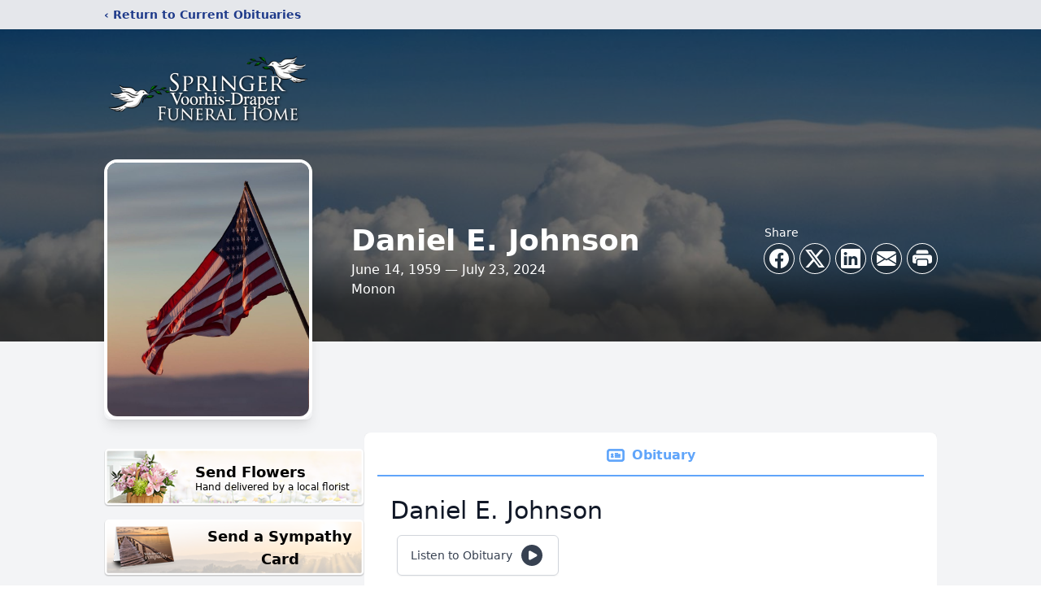

--- FILE ---
content_type: text/html; charset=utf-8
request_url: https://www.google.com/recaptcha/enterprise/anchor?ar=1&k=6LdQ_3UnAAAAAPTY0k4Gcalt2fzEZAnxUBpZWadE&co=aHR0cHM6Ly93d3cuc3ByaW5nZXJ2b29yaGlzZHJhcGVyLmNvbTo0NDM.&hl=en&type=image&v=PoyoqOPhxBO7pBk68S4YbpHZ&theme=light&size=invisible&badge=bottomright&anchor-ms=20000&execute-ms=30000&cb=hwde5hkfkv44
body_size: 48521
content:
<!DOCTYPE HTML><html dir="ltr" lang="en"><head><meta http-equiv="Content-Type" content="text/html; charset=UTF-8">
<meta http-equiv="X-UA-Compatible" content="IE=edge">
<title>reCAPTCHA</title>
<style type="text/css">
/* cyrillic-ext */
@font-face {
  font-family: 'Roboto';
  font-style: normal;
  font-weight: 400;
  font-stretch: 100%;
  src: url(//fonts.gstatic.com/s/roboto/v48/KFO7CnqEu92Fr1ME7kSn66aGLdTylUAMa3GUBHMdazTgWw.woff2) format('woff2');
  unicode-range: U+0460-052F, U+1C80-1C8A, U+20B4, U+2DE0-2DFF, U+A640-A69F, U+FE2E-FE2F;
}
/* cyrillic */
@font-face {
  font-family: 'Roboto';
  font-style: normal;
  font-weight: 400;
  font-stretch: 100%;
  src: url(//fonts.gstatic.com/s/roboto/v48/KFO7CnqEu92Fr1ME7kSn66aGLdTylUAMa3iUBHMdazTgWw.woff2) format('woff2');
  unicode-range: U+0301, U+0400-045F, U+0490-0491, U+04B0-04B1, U+2116;
}
/* greek-ext */
@font-face {
  font-family: 'Roboto';
  font-style: normal;
  font-weight: 400;
  font-stretch: 100%;
  src: url(//fonts.gstatic.com/s/roboto/v48/KFO7CnqEu92Fr1ME7kSn66aGLdTylUAMa3CUBHMdazTgWw.woff2) format('woff2');
  unicode-range: U+1F00-1FFF;
}
/* greek */
@font-face {
  font-family: 'Roboto';
  font-style: normal;
  font-weight: 400;
  font-stretch: 100%;
  src: url(//fonts.gstatic.com/s/roboto/v48/KFO7CnqEu92Fr1ME7kSn66aGLdTylUAMa3-UBHMdazTgWw.woff2) format('woff2');
  unicode-range: U+0370-0377, U+037A-037F, U+0384-038A, U+038C, U+038E-03A1, U+03A3-03FF;
}
/* math */
@font-face {
  font-family: 'Roboto';
  font-style: normal;
  font-weight: 400;
  font-stretch: 100%;
  src: url(//fonts.gstatic.com/s/roboto/v48/KFO7CnqEu92Fr1ME7kSn66aGLdTylUAMawCUBHMdazTgWw.woff2) format('woff2');
  unicode-range: U+0302-0303, U+0305, U+0307-0308, U+0310, U+0312, U+0315, U+031A, U+0326-0327, U+032C, U+032F-0330, U+0332-0333, U+0338, U+033A, U+0346, U+034D, U+0391-03A1, U+03A3-03A9, U+03B1-03C9, U+03D1, U+03D5-03D6, U+03F0-03F1, U+03F4-03F5, U+2016-2017, U+2034-2038, U+203C, U+2040, U+2043, U+2047, U+2050, U+2057, U+205F, U+2070-2071, U+2074-208E, U+2090-209C, U+20D0-20DC, U+20E1, U+20E5-20EF, U+2100-2112, U+2114-2115, U+2117-2121, U+2123-214F, U+2190, U+2192, U+2194-21AE, U+21B0-21E5, U+21F1-21F2, U+21F4-2211, U+2213-2214, U+2216-22FF, U+2308-230B, U+2310, U+2319, U+231C-2321, U+2336-237A, U+237C, U+2395, U+239B-23B7, U+23D0, U+23DC-23E1, U+2474-2475, U+25AF, U+25B3, U+25B7, U+25BD, U+25C1, U+25CA, U+25CC, U+25FB, U+266D-266F, U+27C0-27FF, U+2900-2AFF, U+2B0E-2B11, U+2B30-2B4C, U+2BFE, U+3030, U+FF5B, U+FF5D, U+1D400-1D7FF, U+1EE00-1EEFF;
}
/* symbols */
@font-face {
  font-family: 'Roboto';
  font-style: normal;
  font-weight: 400;
  font-stretch: 100%;
  src: url(//fonts.gstatic.com/s/roboto/v48/KFO7CnqEu92Fr1ME7kSn66aGLdTylUAMaxKUBHMdazTgWw.woff2) format('woff2');
  unicode-range: U+0001-000C, U+000E-001F, U+007F-009F, U+20DD-20E0, U+20E2-20E4, U+2150-218F, U+2190, U+2192, U+2194-2199, U+21AF, U+21E6-21F0, U+21F3, U+2218-2219, U+2299, U+22C4-22C6, U+2300-243F, U+2440-244A, U+2460-24FF, U+25A0-27BF, U+2800-28FF, U+2921-2922, U+2981, U+29BF, U+29EB, U+2B00-2BFF, U+4DC0-4DFF, U+FFF9-FFFB, U+10140-1018E, U+10190-1019C, U+101A0, U+101D0-101FD, U+102E0-102FB, U+10E60-10E7E, U+1D2C0-1D2D3, U+1D2E0-1D37F, U+1F000-1F0FF, U+1F100-1F1AD, U+1F1E6-1F1FF, U+1F30D-1F30F, U+1F315, U+1F31C, U+1F31E, U+1F320-1F32C, U+1F336, U+1F378, U+1F37D, U+1F382, U+1F393-1F39F, U+1F3A7-1F3A8, U+1F3AC-1F3AF, U+1F3C2, U+1F3C4-1F3C6, U+1F3CA-1F3CE, U+1F3D4-1F3E0, U+1F3ED, U+1F3F1-1F3F3, U+1F3F5-1F3F7, U+1F408, U+1F415, U+1F41F, U+1F426, U+1F43F, U+1F441-1F442, U+1F444, U+1F446-1F449, U+1F44C-1F44E, U+1F453, U+1F46A, U+1F47D, U+1F4A3, U+1F4B0, U+1F4B3, U+1F4B9, U+1F4BB, U+1F4BF, U+1F4C8-1F4CB, U+1F4D6, U+1F4DA, U+1F4DF, U+1F4E3-1F4E6, U+1F4EA-1F4ED, U+1F4F7, U+1F4F9-1F4FB, U+1F4FD-1F4FE, U+1F503, U+1F507-1F50B, U+1F50D, U+1F512-1F513, U+1F53E-1F54A, U+1F54F-1F5FA, U+1F610, U+1F650-1F67F, U+1F687, U+1F68D, U+1F691, U+1F694, U+1F698, U+1F6AD, U+1F6B2, U+1F6B9-1F6BA, U+1F6BC, U+1F6C6-1F6CF, U+1F6D3-1F6D7, U+1F6E0-1F6EA, U+1F6F0-1F6F3, U+1F6F7-1F6FC, U+1F700-1F7FF, U+1F800-1F80B, U+1F810-1F847, U+1F850-1F859, U+1F860-1F887, U+1F890-1F8AD, U+1F8B0-1F8BB, U+1F8C0-1F8C1, U+1F900-1F90B, U+1F93B, U+1F946, U+1F984, U+1F996, U+1F9E9, U+1FA00-1FA6F, U+1FA70-1FA7C, U+1FA80-1FA89, U+1FA8F-1FAC6, U+1FACE-1FADC, U+1FADF-1FAE9, U+1FAF0-1FAF8, U+1FB00-1FBFF;
}
/* vietnamese */
@font-face {
  font-family: 'Roboto';
  font-style: normal;
  font-weight: 400;
  font-stretch: 100%;
  src: url(//fonts.gstatic.com/s/roboto/v48/KFO7CnqEu92Fr1ME7kSn66aGLdTylUAMa3OUBHMdazTgWw.woff2) format('woff2');
  unicode-range: U+0102-0103, U+0110-0111, U+0128-0129, U+0168-0169, U+01A0-01A1, U+01AF-01B0, U+0300-0301, U+0303-0304, U+0308-0309, U+0323, U+0329, U+1EA0-1EF9, U+20AB;
}
/* latin-ext */
@font-face {
  font-family: 'Roboto';
  font-style: normal;
  font-weight: 400;
  font-stretch: 100%;
  src: url(//fonts.gstatic.com/s/roboto/v48/KFO7CnqEu92Fr1ME7kSn66aGLdTylUAMa3KUBHMdazTgWw.woff2) format('woff2');
  unicode-range: U+0100-02BA, U+02BD-02C5, U+02C7-02CC, U+02CE-02D7, U+02DD-02FF, U+0304, U+0308, U+0329, U+1D00-1DBF, U+1E00-1E9F, U+1EF2-1EFF, U+2020, U+20A0-20AB, U+20AD-20C0, U+2113, U+2C60-2C7F, U+A720-A7FF;
}
/* latin */
@font-face {
  font-family: 'Roboto';
  font-style: normal;
  font-weight: 400;
  font-stretch: 100%;
  src: url(//fonts.gstatic.com/s/roboto/v48/KFO7CnqEu92Fr1ME7kSn66aGLdTylUAMa3yUBHMdazQ.woff2) format('woff2');
  unicode-range: U+0000-00FF, U+0131, U+0152-0153, U+02BB-02BC, U+02C6, U+02DA, U+02DC, U+0304, U+0308, U+0329, U+2000-206F, U+20AC, U+2122, U+2191, U+2193, U+2212, U+2215, U+FEFF, U+FFFD;
}
/* cyrillic-ext */
@font-face {
  font-family: 'Roboto';
  font-style: normal;
  font-weight: 500;
  font-stretch: 100%;
  src: url(//fonts.gstatic.com/s/roboto/v48/KFO7CnqEu92Fr1ME7kSn66aGLdTylUAMa3GUBHMdazTgWw.woff2) format('woff2');
  unicode-range: U+0460-052F, U+1C80-1C8A, U+20B4, U+2DE0-2DFF, U+A640-A69F, U+FE2E-FE2F;
}
/* cyrillic */
@font-face {
  font-family: 'Roboto';
  font-style: normal;
  font-weight: 500;
  font-stretch: 100%;
  src: url(//fonts.gstatic.com/s/roboto/v48/KFO7CnqEu92Fr1ME7kSn66aGLdTylUAMa3iUBHMdazTgWw.woff2) format('woff2');
  unicode-range: U+0301, U+0400-045F, U+0490-0491, U+04B0-04B1, U+2116;
}
/* greek-ext */
@font-face {
  font-family: 'Roboto';
  font-style: normal;
  font-weight: 500;
  font-stretch: 100%;
  src: url(//fonts.gstatic.com/s/roboto/v48/KFO7CnqEu92Fr1ME7kSn66aGLdTylUAMa3CUBHMdazTgWw.woff2) format('woff2');
  unicode-range: U+1F00-1FFF;
}
/* greek */
@font-face {
  font-family: 'Roboto';
  font-style: normal;
  font-weight: 500;
  font-stretch: 100%;
  src: url(//fonts.gstatic.com/s/roboto/v48/KFO7CnqEu92Fr1ME7kSn66aGLdTylUAMa3-UBHMdazTgWw.woff2) format('woff2');
  unicode-range: U+0370-0377, U+037A-037F, U+0384-038A, U+038C, U+038E-03A1, U+03A3-03FF;
}
/* math */
@font-face {
  font-family: 'Roboto';
  font-style: normal;
  font-weight: 500;
  font-stretch: 100%;
  src: url(//fonts.gstatic.com/s/roboto/v48/KFO7CnqEu92Fr1ME7kSn66aGLdTylUAMawCUBHMdazTgWw.woff2) format('woff2');
  unicode-range: U+0302-0303, U+0305, U+0307-0308, U+0310, U+0312, U+0315, U+031A, U+0326-0327, U+032C, U+032F-0330, U+0332-0333, U+0338, U+033A, U+0346, U+034D, U+0391-03A1, U+03A3-03A9, U+03B1-03C9, U+03D1, U+03D5-03D6, U+03F0-03F1, U+03F4-03F5, U+2016-2017, U+2034-2038, U+203C, U+2040, U+2043, U+2047, U+2050, U+2057, U+205F, U+2070-2071, U+2074-208E, U+2090-209C, U+20D0-20DC, U+20E1, U+20E5-20EF, U+2100-2112, U+2114-2115, U+2117-2121, U+2123-214F, U+2190, U+2192, U+2194-21AE, U+21B0-21E5, U+21F1-21F2, U+21F4-2211, U+2213-2214, U+2216-22FF, U+2308-230B, U+2310, U+2319, U+231C-2321, U+2336-237A, U+237C, U+2395, U+239B-23B7, U+23D0, U+23DC-23E1, U+2474-2475, U+25AF, U+25B3, U+25B7, U+25BD, U+25C1, U+25CA, U+25CC, U+25FB, U+266D-266F, U+27C0-27FF, U+2900-2AFF, U+2B0E-2B11, U+2B30-2B4C, U+2BFE, U+3030, U+FF5B, U+FF5D, U+1D400-1D7FF, U+1EE00-1EEFF;
}
/* symbols */
@font-face {
  font-family: 'Roboto';
  font-style: normal;
  font-weight: 500;
  font-stretch: 100%;
  src: url(//fonts.gstatic.com/s/roboto/v48/KFO7CnqEu92Fr1ME7kSn66aGLdTylUAMaxKUBHMdazTgWw.woff2) format('woff2');
  unicode-range: U+0001-000C, U+000E-001F, U+007F-009F, U+20DD-20E0, U+20E2-20E4, U+2150-218F, U+2190, U+2192, U+2194-2199, U+21AF, U+21E6-21F0, U+21F3, U+2218-2219, U+2299, U+22C4-22C6, U+2300-243F, U+2440-244A, U+2460-24FF, U+25A0-27BF, U+2800-28FF, U+2921-2922, U+2981, U+29BF, U+29EB, U+2B00-2BFF, U+4DC0-4DFF, U+FFF9-FFFB, U+10140-1018E, U+10190-1019C, U+101A0, U+101D0-101FD, U+102E0-102FB, U+10E60-10E7E, U+1D2C0-1D2D3, U+1D2E0-1D37F, U+1F000-1F0FF, U+1F100-1F1AD, U+1F1E6-1F1FF, U+1F30D-1F30F, U+1F315, U+1F31C, U+1F31E, U+1F320-1F32C, U+1F336, U+1F378, U+1F37D, U+1F382, U+1F393-1F39F, U+1F3A7-1F3A8, U+1F3AC-1F3AF, U+1F3C2, U+1F3C4-1F3C6, U+1F3CA-1F3CE, U+1F3D4-1F3E0, U+1F3ED, U+1F3F1-1F3F3, U+1F3F5-1F3F7, U+1F408, U+1F415, U+1F41F, U+1F426, U+1F43F, U+1F441-1F442, U+1F444, U+1F446-1F449, U+1F44C-1F44E, U+1F453, U+1F46A, U+1F47D, U+1F4A3, U+1F4B0, U+1F4B3, U+1F4B9, U+1F4BB, U+1F4BF, U+1F4C8-1F4CB, U+1F4D6, U+1F4DA, U+1F4DF, U+1F4E3-1F4E6, U+1F4EA-1F4ED, U+1F4F7, U+1F4F9-1F4FB, U+1F4FD-1F4FE, U+1F503, U+1F507-1F50B, U+1F50D, U+1F512-1F513, U+1F53E-1F54A, U+1F54F-1F5FA, U+1F610, U+1F650-1F67F, U+1F687, U+1F68D, U+1F691, U+1F694, U+1F698, U+1F6AD, U+1F6B2, U+1F6B9-1F6BA, U+1F6BC, U+1F6C6-1F6CF, U+1F6D3-1F6D7, U+1F6E0-1F6EA, U+1F6F0-1F6F3, U+1F6F7-1F6FC, U+1F700-1F7FF, U+1F800-1F80B, U+1F810-1F847, U+1F850-1F859, U+1F860-1F887, U+1F890-1F8AD, U+1F8B0-1F8BB, U+1F8C0-1F8C1, U+1F900-1F90B, U+1F93B, U+1F946, U+1F984, U+1F996, U+1F9E9, U+1FA00-1FA6F, U+1FA70-1FA7C, U+1FA80-1FA89, U+1FA8F-1FAC6, U+1FACE-1FADC, U+1FADF-1FAE9, U+1FAF0-1FAF8, U+1FB00-1FBFF;
}
/* vietnamese */
@font-face {
  font-family: 'Roboto';
  font-style: normal;
  font-weight: 500;
  font-stretch: 100%;
  src: url(//fonts.gstatic.com/s/roboto/v48/KFO7CnqEu92Fr1ME7kSn66aGLdTylUAMa3OUBHMdazTgWw.woff2) format('woff2');
  unicode-range: U+0102-0103, U+0110-0111, U+0128-0129, U+0168-0169, U+01A0-01A1, U+01AF-01B0, U+0300-0301, U+0303-0304, U+0308-0309, U+0323, U+0329, U+1EA0-1EF9, U+20AB;
}
/* latin-ext */
@font-face {
  font-family: 'Roboto';
  font-style: normal;
  font-weight: 500;
  font-stretch: 100%;
  src: url(//fonts.gstatic.com/s/roboto/v48/KFO7CnqEu92Fr1ME7kSn66aGLdTylUAMa3KUBHMdazTgWw.woff2) format('woff2');
  unicode-range: U+0100-02BA, U+02BD-02C5, U+02C7-02CC, U+02CE-02D7, U+02DD-02FF, U+0304, U+0308, U+0329, U+1D00-1DBF, U+1E00-1E9F, U+1EF2-1EFF, U+2020, U+20A0-20AB, U+20AD-20C0, U+2113, U+2C60-2C7F, U+A720-A7FF;
}
/* latin */
@font-face {
  font-family: 'Roboto';
  font-style: normal;
  font-weight: 500;
  font-stretch: 100%;
  src: url(//fonts.gstatic.com/s/roboto/v48/KFO7CnqEu92Fr1ME7kSn66aGLdTylUAMa3yUBHMdazQ.woff2) format('woff2');
  unicode-range: U+0000-00FF, U+0131, U+0152-0153, U+02BB-02BC, U+02C6, U+02DA, U+02DC, U+0304, U+0308, U+0329, U+2000-206F, U+20AC, U+2122, U+2191, U+2193, U+2212, U+2215, U+FEFF, U+FFFD;
}
/* cyrillic-ext */
@font-face {
  font-family: 'Roboto';
  font-style: normal;
  font-weight: 900;
  font-stretch: 100%;
  src: url(//fonts.gstatic.com/s/roboto/v48/KFO7CnqEu92Fr1ME7kSn66aGLdTylUAMa3GUBHMdazTgWw.woff2) format('woff2');
  unicode-range: U+0460-052F, U+1C80-1C8A, U+20B4, U+2DE0-2DFF, U+A640-A69F, U+FE2E-FE2F;
}
/* cyrillic */
@font-face {
  font-family: 'Roboto';
  font-style: normal;
  font-weight: 900;
  font-stretch: 100%;
  src: url(//fonts.gstatic.com/s/roboto/v48/KFO7CnqEu92Fr1ME7kSn66aGLdTylUAMa3iUBHMdazTgWw.woff2) format('woff2');
  unicode-range: U+0301, U+0400-045F, U+0490-0491, U+04B0-04B1, U+2116;
}
/* greek-ext */
@font-face {
  font-family: 'Roboto';
  font-style: normal;
  font-weight: 900;
  font-stretch: 100%;
  src: url(//fonts.gstatic.com/s/roboto/v48/KFO7CnqEu92Fr1ME7kSn66aGLdTylUAMa3CUBHMdazTgWw.woff2) format('woff2');
  unicode-range: U+1F00-1FFF;
}
/* greek */
@font-face {
  font-family: 'Roboto';
  font-style: normal;
  font-weight: 900;
  font-stretch: 100%;
  src: url(//fonts.gstatic.com/s/roboto/v48/KFO7CnqEu92Fr1ME7kSn66aGLdTylUAMa3-UBHMdazTgWw.woff2) format('woff2');
  unicode-range: U+0370-0377, U+037A-037F, U+0384-038A, U+038C, U+038E-03A1, U+03A3-03FF;
}
/* math */
@font-face {
  font-family: 'Roboto';
  font-style: normal;
  font-weight: 900;
  font-stretch: 100%;
  src: url(//fonts.gstatic.com/s/roboto/v48/KFO7CnqEu92Fr1ME7kSn66aGLdTylUAMawCUBHMdazTgWw.woff2) format('woff2');
  unicode-range: U+0302-0303, U+0305, U+0307-0308, U+0310, U+0312, U+0315, U+031A, U+0326-0327, U+032C, U+032F-0330, U+0332-0333, U+0338, U+033A, U+0346, U+034D, U+0391-03A1, U+03A3-03A9, U+03B1-03C9, U+03D1, U+03D5-03D6, U+03F0-03F1, U+03F4-03F5, U+2016-2017, U+2034-2038, U+203C, U+2040, U+2043, U+2047, U+2050, U+2057, U+205F, U+2070-2071, U+2074-208E, U+2090-209C, U+20D0-20DC, U+20E1, U+20E5-20EF, U+2100-2112, U+2114-2115, U+2117-2121, U+2123-214F, U+2190, U+2192, U+2194-21AE, U+21B0-21E5, U+21F1-21F2, U+21F4-2211, U+2213-2214, U+2216-22FF, U+2308-230B, U+2310, U+2319, U+231C-2321, U+2336-237A, U+237C, U+2395, U+239B-23B7, U+23D0, U+23DC-23E1, U+2474-2475, U+25AF, U+25B3, U+25B7, U+25BD, U+25C1, U+25CA, U+25CC, U+25FB, U+266D-266F, U+27C0-27FF, U+2900-2AFF, U+2B0E-2B11, U+2B30-2B4C, U+2BFE, U+3030, U+FF5B, U+FF5D, U+1D400-1D7FF, U+1EE00-1EEFF;
}
/* symbols */
@font-face {
  font-family: 'Roboto';
  font-style: normal;
  font-weight: 900;
  font-stretch: 100%;
  src: url(//fonts.gstatic.com/s/roboto/v48/KFO7CnqEu92Fr1ME7kSn66aGLdTylUAMaxKUBHMdazTgWw.woff2) format('woff2');
  unicode-range: U+0001-000C, U+000E-001F, U+007F-009F, U+20DD-20E0, U+20E2-20E4, U+2150-218F, U+2190, U+2192, U+2194-2199, U+21AF, U+21E6-21F0, U+21F3, U+2218-2219, U+2299, U+22C4-22C6, U+2300-243F, U+2440-244A, U+2460-24FF, U+25A0-27BF, U+2800-28FF, U+2921-2922, U+2981, U+29BF, U+29EB, U+2B00-2BFF, U+4DC0-4DFF, U+FFF9-FFFB, U+10140-1018E, U+10190-1019C, U+101A0, U+101D0-101FD, U+102E0-102FB, U+10E60-10E7E, U+1D2C0-1D2D3, U+1D2E0-1D37F, U+1F000-1F0FF, U+1F100-1F1AD, U+1F1E6-1F1FF, U+1F30D-1F30F, U+1F315, U+1F31C, U+1F31E, U+1F320-1F32C, U+1F336, U+1F378, U+1F37D, U+1F382, U+1F393-1F39F, U+1F3A7-1F3A8, U+1F3AC-1F3AF, U+1F3C2, U+1F3C4-1F3C6, U+1F3CA-1F3CE, U+1F3D4-1F3E0, U+1F3ED, U+1F3F1-1F3F3, U+1F3F5-1F3F7, U+1F408, U+1F415, U+1F41F, U+1F426, U+1F43F, U+1F441-1F442, U+1F444, U+1F446-1F449, U+1F44C-1F44E, U+1F453, U+1F46A, U+1F47D, U+1F4A3, U+1F4B0, U+1F4B3, U+1F4B9, U+1F4BB, U+1F4BF, U+1F4C8-1F4CB, U+1F4D6, U+1F4DA, U+1F4DF, U+1F4E3-1F4E6, U+1F4EA-1F4ED, U+1F4F7, U+1F4F9-1F4FB, U+1F4FD-1F4FE, U+1F503, U+1F507-1F50B, U+1F50D, U+1F512-1F513, U+1F53E-1F54A, U+1F54F-1F5FA, U+1F610, U+1F650-1F67F, U+1F687, U+1F68D, U+1F691, U+1F694, U+1F698, U+1F6AD, U+1F6B2, U+1F6B9-1F6BA, U+1F6BC, U+1F6C6-1F6CF, U+1F6D3-1F6D7, U+1F6E0-1F6EA, U+1F6F0-1F6F3, U+1F6F7-1F6FC, U+1F700-1F7FF, U+1F800-1F80B, U+1F810-1F847, U+1F850-1F859, U+1F860-1F887, U+1F890-1F8AD, U+1F8B0-1F8BB, U+1F8C0-1F8C1, U+1F900-1F90B, U+1F93B, U+1F946, U+1F984, U+1F996, U+1F9E9, U+1FA00-1FA6F, U+1FA70-1FA7C, U+1FA80-1FA89, U+1FA8F-1FAC6, U+1FACE-1FADC, U+1FADF-1FAE9, U+1FAF0-1FAF8, U+1FB00-1FBFF;
}
/* vietnamese */
@font-face {
  font-family: 'Roboto';
  font-style: normal;
  font-weight: 900;
  font-stretch: 100%;
  src: url(//fonts.gstatic.com/s/roboto/v48/KFO7CnqEu92Fr1ME7kSn66aGLdTylUAMa3OUBHMdazTgWw.woff2) format('woff2');
  unicode-range: U+0102-0103, U+0110-0111, U+0128-0129, U+0168-0169, U+01A0-01A1, U+01AF-01B0, U+0300-0301, U+0303-0304, U+0308-0309, U+0323, U+0329, U+1EA0-1EF9, U+20AB;
}
/* latin-ext */
@font-face {
  font-family: 'Roboto';
  font-style: normal;
  font-weight: 900;
  font-stretch: 100%;
  src: url(//fonts.gstatic.com/s/roboto/v48/KFO7CnqEu92Fr1ME7kSn66aGLdTylUAMa3KUBHMdazTgWw.woff2) format('woff2');
  unicode-range: U+0100-02BA, U+02BD-02C5, U+02C7-02CC, U+02CE-02D7, U+02DD-02FF, U+0304, U+0308, U+0329, U+1D00-1DBF, U+1E00-1E9F, U+1EF2-1EFF, U+2020, U+20A0-20AB, U+20AD-20C0, U+2113, U+2C60-2C7F, U+A720-A7FF;
}
/* latin */
@font-face {
  font-family: 'Roboto';
  font-style: normal;
  font-weight: 900;
  font-stretch: 100%;
  src: url(//fonts.gstatic.com/s/roboto/v48/KFO7CnqEu92Fr1ME7kSn66aGLdTylUAMa3yUBHMdazQ.woff2) format('woff2');
  unicode-range: U+0000-00FF, U+0131, U+0152-0153, U+02BB-02BC, U+02C6, U+02DA, U+02DC, U+0304, U+0308, U+0329, U+2000-206F, U+20AC, U+2122, U+2191, U+2193, U+2212, U+2215, U+FEFF, U+FFFD;
}

</style>
<link rel="stylesheet" type="text/css" href="https://www.gstatic.com/recaptcha/releases/PoyoqOPhxBO7pBk68S4YbpHZ/styles__ltr.css">
<script nonce="8PXObUnwURfuBZkqpegJvA" type="text/javascript">window['__recaptcha_api'] = 'https://www.google.com/recaptcha/enterprise/';</script>
<script type="text/javascript" src="https://www.gstatic.com/recaptcha/releases/PoyoqOPhxBO7pBk68S4YbpHZ/recaptcha__en.js" nonce="8PXObUnwURfuBZkqpegJvA">
      
    </script></head>
<body><div id="rc-anchor-alert" class="rc-anchor-alert"></div>
<input type="hidden" id="recaptcha-token" value="[base64]">
<script type="text/javascript" nonce="8PXObUnwURfuBZkqpegJvA">
      recaptcha.anchor.Main.init("[\x22ainput\x22,[\x22bgdata\x22,\x22\x22,\[base64]/[base64]/[base64]/KE4oMTI0LHYsdi5HKSxMWihsLHYpKTpOKDEyNCx2LGwpLFYpLHYpLFQpKSxGKDE3MSx2KX0scjc9ZnVuY3Rpb24obCl7cmV0dXJuIGx9LEM9ZnVuY3Rpb24obCxWLHYpe04odixsLFYpLFZbYWtdPTI3OTZ9LG49ZnVuY3Rpb24obCxWKXtWLlg9KChWLlg/[base64]/[base64]/[base64]/[base64]/[base64]/[base64]/[base64]/[base64]/[base64]/[base64]/[base64]\\u003d\x22,\[base64]\\u003d\x22,\x22fcKsYRvCo1BbwoTDni/CpVrDvSQnwqzDvcKawo7DiGVGXsOSw74LMwwOwq9Jw6wPAcO2w7MMwrcWIEt/wo5Jb8Kkw4bDksO9w4IyJsOpw7XDksOQwo4jDzXClcKPVcKVYQvDny82wqnDqzHCgiJCwpzCqMKiFsKBORnCmcKjwrY2MsOFw4zDoTAqwpQKI8OHc8Orw6DDlcOmNsKawp5mGsObNMOMA3J8wrHDmRXDoh/[base64]/[base64]/Ch1JbHCnDucORwrrDqirCvsOwwpxCw6XCsGYew5TDhhkhcMKwV2LDuU/Duz3DmgPChcK6w7kdecK1acOfA8K1M8O0wq/CksKbw6tuw4h1w6RmTm3DjFbDhsKHQcOmw5kEw4DDt07Dg8O4OHE5BMOwK8K8AmzCsMOPCDofOsOIwrROHEfDgklHwqEwa8K+HU43w4/Ds3vDlsO1wqNoD8OZwpfCgmkCw7tCTsOxEBzCgFXDonUVZTvCpMOAw7PDtC4ca1IqIcKHwpoRwqtMw5jDqHU7GRHCkhHDvMKQWyLDjMOXwqYkw7UlwpY+wqRSQMKVZ2xDfMOdwqrCrWQvw7HDsMOmwoREbcKZFsOzw5oBwq/[base64]/CmcOAdnMDPcKlXFg4wq41HF7CnsKswrEfc8Oew499worDscKAw7ABwqzCghbCs8OZwoU2w4LDjsKawrl5wrxlTcKIF8KEPAZ5woXDosOtwqfDpXvDpx4SwozDjX0UHMOiLHgqw6kDwpd/AhHDuVpiw4B3wpHCqcKrwr/Ct3lyDcKhw4fCg8KoIcOWIMOBw5wgwo7ClMOiX8OnSMODT8KwURDCuyd6w6bDhcOyw73DgzTCv8OVw4lUIXHDi1h3w4RRQQLCnCPCt8OnCmhEY8K/AcKawr3Dj2hEw5/Cjx3DrQTDqMO0wrpyKB3CrMKUQDhLwoYBwr4+wq7Ck8KuVQd/[base64]/OjkFdnHCjsKGSsKOwq4Hw6vCsi0gwqcvw7XCvsKFG0lANzcqwr/Crh7Ck3jCo17Dv8OaAcOkw5XDgTTClMKwFxbDizhGw481ZcKfwrLDg8OpO8Ocwq3ChMK+BT/ColHCkjXCmHbDsUMAw5odS8OcScKkw5YOWcK3wq/[base64]/DoMOdCm93aBvCrQ88wrokwrJCMcKdw6nDqcO+w4Aqw5IGZAs5ZFfCicKYAxDDrcOyd8Kkfw/CgcKPw7jDucO8JcOvwrQgdyQ+wofDjMOYV3vCscOaw7HCqcOKwrQ/HcK1Sn0FK2Z0JMO9WMK8QcOvcgXCgCrDoMOPw4NIazbDocO9w7nDgWBBa8OLwpFAw4xgw5cnwpXCulcxWRrDvkTDicOGacOBwqtdwqLDncOewp7Du8OSCFBKSl3DmHAbwr/DnTA4LcOzM8K/w4vDssObwoHDtcK0wpUOKsOBwpLCs8K2XMKXw78qXcKVw53CgcOlecK+FgXCtxzDk8Ovw5IfJEI0JsKhw5LCoMKCwrFTw6IKw6okwqlewooVw4ByBcK5CgRhwoXCmcOewqDDv8KebDMYwr/CusOtw5dpURjCjMOjw7scbsKgei1cL8ORNBY1w4w5F8KpCnNDIMKwwqEEbsKUZyXDrEYWwrMgwobDtcOQwovCsmnCsMOINcKdw63DiMKHdDfDmsKGwqrCrxjCiEMVw7vDsiEswoRQQx/CpcKhwrfDukrCgXXClMKwwpNhw6BJw5g8wqRdwpbDu2JpFsOxYsKyw4fDuCQsw79jwpd4HsK4wrLDjTTClcKCR8OfJsKKw4bDoU/DgFVaw4nDhsKNw7sNwoVEw4/CgMOrQhHDhEdzHlnCtCnCsyPCmy4MDkTCqcKUMhclwozCh0fCucO0CcKMT0tLXMKcQ8K2w5bDo3nCg8OAS8OUw6HCqsKnw6tqHF3ChsKnw7d9w73Dp8OgTMK1c8KVw47DjMO2wq9rb8OMYMOGS8OUwpRBw684Tm5Ddy/CjMKLF0nDhsOIw7I5wrLDt8OYFT/Dv31XwqnCri08NxNbLMKhWMK2QnQdw5rDpmBVwq7CgClTJcKddg3DgcOkwpJ4wrZkwpYNw4/DnMKdwr/Dh3jCmwpBw41yQMOrXnPDscOJMcO1ESLCmBs6w5XCs37CocOTw6HCp2VtMyTClMKaw4hMcsKpwoMcwpzDsj/CgRJJw4pGw6M+wrDCvyBWw4VTLsKoJVxmEDbDicOFVQ3CvcOcwp9jwo0sw7zCh8O5w5AZWMO5w4occRrDj8KSw49uwps/ccKWwrMBLMKvw4HCv0/DjijCicObwpJAVVwGw4Uhc8KUanUDwrgcNsKFwpfCvkg8MsOEa8KXdsKDNsO3MWrDvnvDj8O9XMKgUUpGw7QgOSPDiMO3wrg8c8OCb8O7w5zDpybCiB/Dsh9nCMKZH8K/[base64]/wolewpZXUsKpwrfCq2coHx0qw6TCkQEtXDTCsCI3w7DDnCAgCcKeR8OjwobDmmBgwqkQw6/CsMKEwoPDujk5w4V7w4dmwr7DmwZfw7I1GDowwpgiDcOFw4jDhEIfw4MdJcORwq3DncOow4nClUdnUl4pExnCrcKWURvDjDNKf8OQJcOlw5sUw63CicOHOhU/[base64]/wrlZPVPCpRLCl2rDqXFuETvCrR3DisKce8OYwokTGjc3w65hPGzCrB99YwsdOSdHLik2wqNlw6Zuw6wEN8KkIMK/bgHCgApOdwDDqMOywofDscOcwqhmWMO7B17CnyPDmgp9wptOecOYUy9Kw5wZwofCsMOSw5pNa2EZw4I6aUjDlcK8d2ElenVoSVRBEC96wqcvw5XCjjIIwpM/[base64]/w7PCnMOww6rCh8Kaw6DDjGw5e2IgHcOXQTHDggTDjlwycHUTf8OWw5PDscKDXcK7wqsBN8KIRcKQwqYPw5U8bsOfwpoIwqbCuQcfYXVHwqbCo2zCpMKxBUjDucKewrsfw4rCsT/DgjYHw6AxGcKLwoIpwrwCDlLDjcKkw68Zw6XDuXzCgyl0OlzCs8O9IgcswrQSwq9wTwzDugnDjMK7w4sOw5rDg0oSw7sIwr0eHUPCoMOZwrtCwoZLwpJyw7QSw5Rwwo1Hdz8Fw5zCrx/[base64]/[base64]/[base64]/DliUueS3CvMOmwrnDtMKMQmjDg8OsYVZqP3AVwojCjcKWSsOyPRDCnMK3Rg1HBwE9w7ZKasKswpbDgsKAwq9DAsOcOl1Lwp/CqwYBKMOvwq3CgkwlTz4/w4jDhsOCdcOkw7rCoSohFcKeT1nDrFPDpG0Kw7R1AsO+UsOqw4nDpyPDnHU9CMKzwohFacOZw4zDqsKVwrxFJGMBwqTCtcOJbCBNU2/Cixdca8OaacOfP0VewrnDnyHDqcKOS8OHYsKFEMORUcKyKcOuwrNKw45cDwbCiicdOEHDogjDuAMtwqMzKQA2QzcuJgzClsK9UMOVCMKxw6/[base64]/[base64]/CmTwLw5bCglXDr3DCn1YLw7Q+wrHCoVFbNHnDm23CmMKSw65Nw7pNM8K+w5bDhV/DgMOWw4V3w7/DlsODw4DDgjnDrMKFw5AcR8OIMzDDqcOjwpd/KEFVw4MJb8OewprCqlLCssOIwpnCuhfCuMO2U3nDtCrCmBHCqRhCJsKSe8KfWcKJTsK3woFtUMKcFUFGwqp1OsKMw7TDtBJSH0xvV2Q8w4/DjcK8w7wrVMOuPhRJKRx5T8KgLU1vdj5fAwFfwpEAWMO2w7E3wqzCtcORwpFnZSNrDsKOw5onwp3DtcO3W8O3QsO/[base64]/DrMKqw44bwq7Cn0nChTkJRkPCosKzQBDDn8KxGUfDucK5UkjDkx7DsMOQTwnChh/DksKRwqxcVMOuIn9mw79NwrvCosKMw41zWy82w77Cv8K2I8OJw4jDtsO2w7xywp8xNjxtIxzChMKKRH7Dp8O/wqjCn2rCjTjCisKKH8Ktw6FZwoPCqVtpHVcUw67CgxnDmcKmw5fClW0Awpkdw7FZUsK8wqDDisOwMcKOwoJ4w5pcw5A2SVJjICbCuGvDsk/DhMOQGMKUJyY8w7xvasOAcQd+w6fDosKBZn/CqMKQKUZEVcKXCMOzHHTDh3o4w4hpMljDryY2FnfCvMKwT8O5w5LCgH0Ww7c6woAqwofDrxk/wqTDr8K4wqNRwr7CsMKVwrUrC8OZw4LDpGIAZsKjb8O9AVlMw7QYcWLDgsKSfcOMw7UrS8OQQmnDoBPCsMKGwrHDhsK2wrZ1OsOyfMKlwovCq8Kbw7J8w7jDixfCqsKHwpAsTwZlFzgywqTCsMKtQMOGfMKPNSHCjT3Co8K1w6YIwrYZD8OqdzBhw7zCjMKpaV5/[base64]/DpCQHw4lfEhTDlMOsw47DlsOmfDEmwp3CrFRcYHTDu8KAwo3DtMOPw67DhcOWw6TChMOLw4ZjdSvDqsKnD3Z/KcO+w7Eow5vDtcOvwrjDnXDDgsKFwojCncKSwoIGY8KDKi7DvMKpZcK3SMObw7zDjxtLwpZfwrAqVMK4PxHDi8Kdw6HCsGDDvcOywp7CgsO4ahEuw63CncKVwqzDs1x1w6EZWcOZw7tpAMOYwpJ/wr9aWU1sTUHDjSJfOWpUwrhIwonDlMKWwofDmQ1HwrVOwr0TIGEpwozDnMOUBcOdQMKsXcK9dXI6w5d+woHDlgPCjgLCnXIuFMKawqFsV8OrwoFcwpvDrnnDjUgewobDv8K1w5PCjMORUcO5wozDlsKmwodzfsKWeTdsw6/[base64]/B0DClyV1M8KPdhnDisKjwoJGQ3Jcwp0Mw70xLmnDt8K/[base64]/CpcOTw491ISXDm2wTbcKmw4fDv8KATsOGPsO5MsKvw6PCrk7DuhTDtsKubMO5wotewoLDuTo2bmjDjwzCpHZ/a1F/wqTDp1vDs8OCAmTClsKLRcOGScO9azjCgMKGwrXDpMKwAjLCkD7Dj24OwpzCsMKMw5/[base64]/CtivDgsOGZWBuM8OCw7LCicKTw7wfdMKmw6XCiR3Ckw7DiH0/w5NDZ0Ikw6pxwrIWwoc0MsKLNifDt8ORAFLCl0bCnj/DlMKxYh01w4rCusOPWTrDgsKbTcKdwqU1RcO1w6QRZENnRSE5wo/CtcOFYsK/w47DscOvY8OLw4ZZKMOxImfCj0LCqUDCrMKewpzChiEGwqlKFsOYE8KBD8KgMsOscRfDrcO8wqY7IhDDghtMw5XCjQxTw7xfbCZuwq02w6V4w6HCvcK7YsKtXTMJw7AIFcKlwp3CgMOjQE7Cj0kVw5UGw4fDjsOhH0PDjsOsdl/Dr8KuwozCocOtw6LCq8KYUsOSC2/DkcKMFsKuwo8iZgDDlsO2w4smU8KfwrzDsR4kf8O7XsKWwr/CicK2OT3Cg8KTBcK4w4HDlQrCuDfDgMOSHyobwrzCssO/ezkYw5lWw7I/CMOYw7FRbcKCw4DDpgvDg1M7IcKewrzCjw8TwrzCqyF7wpBDw6ItwrUTCn/CjCjDhGvCgsOqfsO3H8Klw7jClcKuwp8nwojDqMKILsOWw5pHw4pSSiw0Ix4YwpTCg8KDMl3DscKccsO0CMKaWm7CuMOtwq/DjFU8eQ3DvcKaU8OwwrEhBh7DhUIwwp/[base64]/DiMOUZizDkX7DisKUFsKgw5LDs8Kpw4cwwpAAw7EEwocLwofDr1ZUwqHDpsObMm5Bw5Zswpo5w4Nqw4YTOsK3wpjCniREOMKMBsOKw6vClsOMZFDCnX3DmsOCAMKHJVDCpsOJw4rDlMOBQ3/DlUYUwrsCw7TClkFawpUcWEXDv8OeGsOIwqLCoToww7kjeDzCtgrDpz4JPsKnNTvDnCTDumzDl8K+asK1f1/[base64]/CcOcaQfDjA7CmErCg8OSAVLCpsKyABo8wp3CvkrClcKKwp3DmBDCoSI4woljSsODS0g+woNyJifCjMKpw5Biw4oRWSHDrkBpwpEqwqvDnGXDpcKYw5NSK0DCsznCoMK5LsKyw5JNw40LEsOWw73Cv3DDqyrDrMOYV8OHS3XDkzQmJsOaNg4EwpjChcO/Tj/[base64]/Di25SwrlPKsOAX1fCk3PChsKRw4Z2w5nCl8KJwobCl8KHdFbDrsKewqUWLcOMw6zDmXohwpIYLBgUwpJcw5XCk8OeQhQVw61Gw43DmsK7O8KCw6N9w499LsKVwr0Twq3DjAN8fBZ3w4Fjw5nDocK/[base64]/[base64]/Cnx/Du8KYwqXDn2kewpRNSsObw4jDpsKQwqfChEIzw5t1w73Do8OFMEAFwojDsMOXw4fCtxnCicKfCxB9w6VfZQ1Rw6nDihABw7B9wosfd8KCbFYXwolNN8O8w5cOaMKEw47DvMOGwqg/w4fCqcOnfcKHw7LDkcOSIsOAZsKQw4IYwrXDrBNsSH/CpBElGz/DjsKXwr/Ch8OIwrjCoMKewp/CpVY9w7LDlcKowqDDkAZNNMO6VTcNVQLDjy7CnXHCrsKqZsO4ZAAyDcOAw4F0DcKML8K1wr8QG8OJwo/[base64]/wr5eJ8Khwo3DksOcKDHChQMcwpHDvkwAfcOiwq1FdVvDrMK3HELClMO5EsK5GsOGWMKSf3HCvMOhwqTDjMKHw7bClAZ7w4Jewo1RwrMdY8KEwpkPf0LDlMOVfXvCux0kPic/STnDu8KLw4rCocOgwp7Chm/DtgtLBDfCjkZ0EMKUw47DocOcwpDDo8OQKsOwR3XDgMKzw5Ynw75nFsO3R8OETsKGwqpFBxdFZcKda8K/woDCslBlfV7Dg8OFODpufMKMYMOHJA1UfMKqwrhWw7VqL1PDjEEVwqnCvxYOZSphwrnCicKAwpsxUg3Dp8ObwqwjcipQwrQQw64sFcK7cQTCp8O7wr3DhRkNAMOjwpcGwrNAcsK/F8KBwpZuKT0CAMK4wo3CrTnCgwgcwqxqw5TCqsKyw4p/fWXClUdLw5YjwpnDvcO3YGs9wp3Ck2oGKDAVw5XDqsOYa8Kdw5DDhsO0wrXDncKIwowWwrYWHjp/bcOQwqvDrAovw6TDh8KLZcK6w4/DhcKKwpXDq8O3wqXDssKlwo7Cpy3Dvz3CmMKpwphVWsOywr0lK2DDiAYaPiXDu8OeWsKbSsOJw5nDtB1CZcK9ADXDkcKcDMKnwql5wrtAw69XJMKEwqB3X8OHTBtawqpfw5nDkDrCgWthNV7ClXTDr20Xw6gfw7rCqHgPw7XDlsKnwqJ/Bl7DoUvDvsOtLHLDrcOwwrIIMsOAwoTCnhs9w7YxwrvCpsOjw6stwoxgGVHCnBYhw45+wrPDscOECn7Cpjc5IlvCh8Odwp4mw4PDhV/DksOmw7PCj8OZKFwrwo5/w78jQsOYcMKYw7XCjcKnwpbCi8OQw5omcWfCumQXB21Fw5dHJcKawqYPwq5PwpzDj8KrccKZNzLCg1/DvGnCisOMSnQ4w6vCrMOIdUbDn1gFw6vCtcKkw7vDilARwrhlA23CpMOhwqhdwrtCwr06wrfCmxjDrsOMYXjDn3QrHTDDlMOGw7zChsKFNHB/w5vCsMKiwpZIw7Qww7hyASDDlWvDm8K4wrjDjsK7w4stw6/ClWTCnxNJw5XChcKJS29Rw4dOw7TCvT1WSMOTDsOsdcKdE8O1wrvDpSPDosOPw73DrQtIN8KkecKlFXXDtF1wYsK1XcK9wrvCkm0HXw3DoMKzwq3DtMKTwoAUeRXDhAzCpEAAPU9iwodSO8Ogw6rDrsKJwqLCt8Okw6DCnsKXH8KRw6oxDMKtJSkDbV/CpMKRw6ktwoYbw7N+SsOGwrfDuyFtwqEiWlVWwo93wr1CJsKmbcOMw63CoMObwqN1w4PDncKvwp7DksKESgnDmV7DoTYSWA5QPEbCtcONdsK/RsKkB8K/OcONacKvLcO/w4/CgSQ3UMOGXEIGw6XCkRLCgsOxwqjCtz7DpUt9w6w/wobCthpZwoXCnMOlwp/[base64]/DoHdIw61owovDgxvDvWXCrsO5w4jCn8OEN8OWwqXDvXwlwqsQwqZ4wp9jRsOAw4ZsD0BUJznDlSPClcO2w73Coj7CmcKOFAjDrsKiw7jCqsO5w4HCtMKFwrIXwro4wo5Kfx5aw7Mlwro1w7/Dsw3CsiVVJit/wrrDtw9ow7XDqMOMwojDm109LMKJw4Ulw4XCmcOaVsO3NRDClhLCqkzCthdtw7ZbwrzDqBBfY8OPVcKDd8KXw45XI0ZnbgHDqcONa2ojwqHCnFzCnjfCvsOPTcOLw5MjwqJtw5E9w7jCpX3CnCFaex52alrCgwzDmE/CoGRITsKSwq5Lw4nDhkTCusKWwqLDncK3YkjCqsKQwr4mwpnCucKiwq4SQ8KURsOtwqPCv8Oow4lww5QYecOvwq3CmsKBCcKnw6l3OsKjwpR+aRbDti7Dh8OsccO7SsOjwrfDsDwcAcOQa8ORw755woFewrZHw5FEc8OlQm/DgXptw7FHL2NeV17CoMK4w4UWRcKFwr3DlsOsw7kGahloacOAw4ZBwoJoIV0UckPCmMKcOmvDpMO5w4FfNTLDhMOqw7zDv3bDmQrClMKeG1XCsQtNBxXDn8OjwqnDlsK2dcO1TGMrwr17w4TCjsOQwrDDnSElJmQ/Dk5SwpxOwp8Tw7MKWcK6wpNnwqV3wr/CmcOFQMKHADQ+UDbDiMK3w6MSDsKRwoASWMK4wp9vB8OXKsObf8ORKsKgwrvChQ7DqMKJRk1GYMORw6wkwr7Cq0YuHMKSwqI8ZBXCiXp6HF4sGinDk8KRwr/CgHnCusKIw6E+w7sbwqwGFcOUw7UMw74Zw4HDumFAYcKJw40dw4oYwprDsW0IKSXCs8OqUXBIw5bCgMKLwo3ChErCtsKVPEESG04twrkSwqHDpQ7DjXpswrQxVHPCmMONbsOof8O5wo/DqMKVw53CvQ3DhlAuw7nDn8KywpN3ZsKpGGDCr8Oke17DvHV6w7dWwpoGJhbCplFPwrzCkMKJwqEqw6QSwqXCt2VkRMKUwr0twotDw7Y5dyjCjF3DtCFlw5zChsK2w7/[base64]/ChsK6wpTCjh/[base64]/cMOCwr86NsOwwrs8w5xlw5I3c0XDssKdWcOeJwPDrMKRw7/CvX85wqQHCF8bwprDtxvClcK6w68+wqd/[base64]/bFzDklJdJDsAfE5twq/Cp8KgTMKEP8OQwoXDsRzCvizCsi5jw7h0w6TDnzwwARBKaMOWbANuw7TChHLCm8KNw50JworCq8KAwpLClsK0wq19wp/CrlgPw7fCucK/wrPCjsKwwr7CqBonw55Yw7LDpsOzworDv0fCmsO9w59kFH8VXFjCtSxnXk7DkwnDqFdgV8KQw7DDmVbCiwJMAMK8woNvBsKQQQzClMKCwpx/DcO/IgLCgcKjwrjDnsOwwr3CiTTCqng0bycLw5bDtMOIFMK8KWBAMMOCw4hIw53ClsO7w7DDqcOiwqXDiMKQSnPCklwpwpthw7bDvMKmSjXCr35MwocPw6bDlMOBwpDCrVA4woXCqTcmwqxaB1/DkMKBw4jCo8OxKhNnVFpNwofCpMOMNkXCuTt7w6/[base64]/CuhrDjRjChMOdVsOeDCpbw73ChsKKwqghFX5uwonDplHCssKgVcKhwocTbDrDrxbDq0pMwoZxIhNAw6VWw6nDtsKQBUzCnVzCrcOdSgbChD3DjcKxwqo9wq3DgMO1JU7DgGcSMgrDhcOmwpHDocO5woF/asO8acK9wrh7JDoVIsOPw4MdwoViKTQSPBgvYsOAw7MQWSUsSGXClcOhIsO+w5fDrULDp8OjGDvCqE7Co3Jee8OKw6AWw63CjMKYwp5XwrpQw6k7DmcmcGoAK3LCv8K5bsKKYSMkB8Ofwpk/[base64]/[base64]/CmRAJLsONw53CiMOlFC/[base64]/CpsOKwr8tw6YIAMOtw4gwVGMURsKDBk/[base64]/CtSUEJghtwqjCsjrDncKDw6vDs3HCvsO/BznCr8KjD8K2w7XCtk5rUsKBNMOTXsKeGsODw5rCv1bDvMKgTXoCwpRIC8KKN0sGGsKfBsOXw47DucKSw6HCg8K7IsK+QBR0wrvCvMKJw6g/wqnCpkHDkcOAwrXCsEnCjwvDqlJ3wqHCsFRXw6DCoRTDnTJawq7CvkPDm8ONT0/Cp8Kkwq93acOqClpkQcK7w5RFwo7CmsK7w7rDkhc7cMKnw6XDq8K5w79wwoQVB8Ood3DDsV/DkcKKwp/DmsKlwohVwpnDjX/CpRfCg8Khw4U4V2FZRlDCi37Cni7CrsKgwrLDmMOODsOoccOswo8BPMKVwohDw7J6wocdwqdlJ8Kgw4PCjzHCgcK+QXRdC8OCwpXDtgNewpMqYcOUBcOlURrCnz5uIFfCqQ45w6Y+P8K/[base64]/[base64]/KDgGw5A+w6bCicK6KcOXwo0rMsKBwqAUfsOmw6hyKxXCtG7CvWTCtsKfScKzw5zDmTdkw689w5d0wr9qw7IGw7RmwrhNwpzDuh/DiBrCmxnCjHABwoxiA8OtwrRSBAAYEQ4Kw6djwog/w7LCilZhf8KhYcK1WsO6wr/DsFJ6O8O5wo3CucKlw6TCtcKxw67Dt2Rtwp4+Dy3CssKbw7VkKsKzUUtwwqgicsOZwp/CkEYEwqvCun7ChMOaw6wfOz3DncOhwp4GSivDvsOEAcKOYMOww54tw7kDOQvDrsOEI8OjOMOnLHnDslI4woTCjMObDVvCsGTCkQwfw7vCnA8iJcOnYcOewrbCj0M3wqLDiGXDiVjCpW3Dm3/CkxHDn8KxwrkFBMKVUV/DnCjCoMOtfcOdSGDDn2rCoF3Dn3XChMOvCwhHwpEGw5vDjcKmw5rDq0zCgcOVw4DClcKvZRHDpgnDucOTfcKYbcO/BcKzYsKdwrHDscO1wo8YZRzCtQ3CmcOvdMOWwrjCjsOaNUoDbMK/w5ZoeFkcwqdrHDXCsMOlIMK0wr4VcsKDw48lw4rCjMKXw6DDjsKNwq3CicKEVmDDuiMvwoTDpzfCkCrCqMKSB8O2w55QPMKOw6dqesOJwpouXnYVwotSwo/CucO/w7DDucObHQszQ8KywqTCk1/[base64]/[base64]/Cr8KYw5NKPUDClMOEH8O3DsKNUkUUSzoXGMOFwqhHCw/DlcK9QsKfOcKlwrnCnMO3wo9yM8KwFMKaPkxhdMK9R8OAJsK4w6Q1PcO4wozDisOVfzHDpWLDrMKqNsK2wpQCw4TDvcOQw4LCpcKeJWDDjMOmLmzDuMKuw4PDjsK4Y23DrMK9cMO+wrMlwojDgsKcXxfCjkNUXMOGwo7CkArCmWB5ZSfDtcOZTmfCmFTCrcOrBgMlEW/DkULCkMKcX1LDs0vDi8OWU8OXw7RIw7bDusOrwoFiwqvDjg9Gw7/CuxPCq0XCpMO/w6k/XzHCnMKbw53CkjXDr8KACsOAwpxML8ODSWvCmsKZwrfCqELDnBhSwqZ+HlUMb0MJwq4Cw5jCr3AJOMKpw7AnVMKsw6/DlcOzw6XDjF9rwrYJwrAGw592FzLDtx1NEsKCwqjCmy/DuR8+LGvClcORLMOsw73CnV7Cjn9hw7gzwoTChGjDmwLChMOeA8O9wpURGUXClsOfEcKsRMKzcsOGecO1F8K/w4PCq3x3w5JLfUolwohSwrsGKHkdA8KRB8Kzw5XCnsKQBE/CrhRxfDLDpi/CtFnCqMKiP8OKV0nCgAZlPsOGwo7Dg8Kww5QOeGMywptBcQHCvUhyw4wEw51Ww73CgUrDhsORwpjCj1PDu0VbwonDjMOnIcOICUDDkcOYw79/wpnCi3MDccKKBMKUwrsiwq0Dw6JoH8OjEDcNwpDDhsK6w6nCoFTDssK8wosZw7o7W08vwowsEkFqesOGwp/[base64]/bUHDo1bCqCbDlFg5w6XDqMO/[base64]/Dlh7DusKxa0QAwqtFw7lbwocbwrlYNMKsV8KOesOewoICw5ImwrvDlHJvwqpXwqzCqy/[base64]/SCtEUTk1wpYtBcKoW8KHVcOkwp3DtcO6w58Rw7jCpxo/wp0Ww6LCncKCOcOXHFonwrvCuwEEaE5eeFEVw617QMOCw6LDiD/Dq3fCu3AoN8OgGMKOw73DocOtWRPDl8KXXGDDhcOCGsOWPQEyOMOWwr/DosKowrLCrlXDmcOsOcKkw4zDocKxR8KiFcK7w6hQCG4Ww5TCkm7CpcOec3XDnU/ClkgYw6zDkRluCMKUwpTCnEfCoiFrw50IwqbCiFfCogfDilzDj8KhCcO9wpFycMO5CQjDu8ODwpvDl3gTNMOAwq/DjUnCulVoKMKfV1TDjsKhfAbCjz3DiMKkGcOVwqRiOiDCtTrDuWpEw4/[base64]/Cn2jCvSl3Fw5gD8O/[base64]/DuQvDvHB6Mk3Ct8K7HyF7UFxuw6HDmcOQDMOgw6Idw40tNmg9XMOaX8Oqw47Dr8KBL8Kpwo8QwojDmy/Dp8OSw7jDkkYJw5NCw7rDpsKcBW1JM8KbOMKsU8O0wolew58PKmPDtG8uFMKJw5EuwoLDgyjCugDDmRrCp8OZwq/Cu8O6ezMzdMORw4TDtcOsw5vCvcOUc1HCkGTDjMOTRcKDw5lawp7Ck8OdwqIAw6RJZR0/w6zCtMO+VcOVwpNswqvCiiTCoy/DpcOtw6fDhcKDSMKAwrZpwrDCtcO9w5MzwqHDjHXDqU3CtzEOwojCrTfCuSgxC8KIbsKiwoNLw5vDq8KzRsKGLwJqL8OlwrnCq8OPw5jCqsOCw7LDlcK2C8K7SyLDkW/DisO2wqvCtsO6w5bCusKCDcOhw6YfXn9pEl3DqcOxOMOPwrFBw6Ivw43Dp8K6w685wrXDgcKedsOEw6dsw6QOHsO0UALCh3rClWNjw7nCocKlOCHCkhU9bmvCl8K+csOVwot0w6DDusOXOHUNOsOfHltqV8OTVFrDknpyw4/CgUJAwrzCmjjCnz4jwrohwrfDncObwo/CmC8PdsOCccOKcD91dCfDpjbCpcK1w5/[base64]/w6bDqcKNZFh+GMK7w7l9w6/DlcOmOMOXw7DCksOPwpNOdmA1wr7CkXXDn8KQwr/CocKhE8OhwqvCsjdVw7jCr14wwpTCl1Mnwo5ewrDDsiRrwpQ1w7DDk8OFPxPCtFjCjzzDtQU8w6fDvHHDjCLDsG/CncK7w6HCs3g2LMOnwrvDvVRDwpbDmEbChifDu8KeXMKpWWrCpMOXw6PDgErDlSNwwq1pwoPDvMOrC8KAX8KJSMOnwrd4w5M2woV9woYqw4DDn3/CjcK7wozDgsKVw57Dt8Ocw7hgBnLDn1dxw4gAF8OEwpg7VMK/SGFQwqMdw4Ypwr/ChybCn1bDnE/[base64]/[base64]/CqcKhw5TCk8OEwozDgsKqw6rDtQ7Du8KaOMKBwooUw4bCgDPDt17Do2Arw6RaVsONEm3CnMKWw6dUA8KAGULDogw1w7vDp8OuVcKqwoxCL8OIwp95X8Ouw65tC8KmMcOFfiBLwq7DjzjCq8OgNMKvwrjCqsO/w5tbw4PCqjXCmMKxw4TDhXrCvMKQw7Biw6jCk01Rw755XXHDtcKQwovCmQEqZsOMZMKhciBWIR3DgcK6w6PCg8OswqlUwo3DuMObTj0UwqXCt37CmsKbwrUgCsKZwojDssOZJCXDrMKYaVjCh2sdwo3Cuys6w40Twqdow7l/w4LCmsOaRMKDw7lWMwsCecKtw7JEwoxNYCd1Qz/DkHTDtU18w5jCnDRhSyA0w4JgwovDkcOKccONw7HCo8KYWMOebMO+w4wZw4rCrxAHwq5Ow6laCMOlwpPClcObJwbCuMOwwp8CJ8ObwoHDlcKHL8O4wrQ7ZDPDiGQHw5TCjx/DrMOAIsKAHQ9kw73Cpi8nw6lLF8KrLG/[base64]/DocKkwoDDoDjDpcKQw7Mhw5jDjMOfT8Krw7cmwpDDvMOoBsOoLcKBw4/DrjjCqMOkIMKZwo10wrM+PcOMwoAhwqI2wr3DlA7DqjXDkAVgecK6UsKvAMKvw5hXbHoOJ8KWawfCtjtrJcKvwqdoJx0zwqvDk23Ds8OITsOLwp3Dt1fDusOOw6/CtlIIw5XCplbDscK9w5JKT8K1HsOKw6/[base64]/[base64]/DglcZblrDvMO8UgfDh8O1wr4zw5hWcsOdXidLTsOxHR1TwrJlw74Cw6PDhcKuwrI8OTl2wox9KcOuwrzCnn9CXAJSw4AFCFLCkMK2wphiwoQcwpbDscKaw6cxwohhwp7Dr8Kkw6PDrxbDpMKfSAdTLGV8wqBUwrJCd8Otw4rCkUMoKE/DkMOQwqlrwooCVMOrw513dVzCnSNvw540wrbCgz7ChiY5w4XDqnjCnSPChcOvw4c/[base64]/BsO+w7LCmMOsw7UaZMOZwrjCjcKtXgNBScKzwrwTwpQMesO8w7kMw5MWAcOKw5kbwrxgCcODwqoxw5nDqxfDmUfCnsKLw5IGwqbDvyXDi0heE8Ktw61Mwq/[base64]/Cm1QkwpbDj19Kw7PDsjgcDgY9BFLCtsK6PUxseMKHJlVewotXDz8nQHFOH2Qaw5/DmcKmwp3DoHPDoDRQwrYkw7PCjXTCl8O+w4k9KD8ULcOjw4TDmVRtwoLChMKHVVrCmsOfHsKuwotYwozCpk4fV3EOBkHCm2BWD8O1wqd9w6ZQwqwwwqTCrMOpw61acQo1McKlwpVPT8OAUcOJElzDlhUaw5/CuXbDn8KTdjDDvcO9wqbDuAcdw5DClMOADMO0wqHCoVYjKxDCtcK2w6TCucKRCSdRbAs3dcO0wqXCocK8w6TDh2/DoDfDpsOBw5rDp3g2WsKvbcOLM3RzXsKmwr4gwoJIfHvDhsKdUCBKd8KdwqLCpkVnw69tV3k9QhPCqmbChMO4w4PCssOGQyzDnMKIwpHDgsKkPHJ0cUfCqcO7bFnCqw0awrhHwrNBPF/Dg8Otw4x4CGtcJsKpw6h0FMK6w6Inbm5zIz/DgnQrXMObwpJhwo3CkSDCjcO1wqRKQMKMcH5QDV49wpTDo8O3esKjw5LDjhdtTirCo0UCwp9Cw5rCp0YRaThswoPCqgpYW0U8KcOTF8O/w7EZw7PDhULDkE1TwrXDqR4pw63CrFocPsOHwpkBw5fDucOmw6rClMKgDcKpw6HDtXEhw592w54/[base64]/CucOcw4fCnsKkSMOoUMKkVS5ew5dewpvCgk4WfsKeAwDCgmXCmcKjN3PChcOTBcO5RyxAGcO+O8KMEELDundLwr8dwos7WcOIw5jCm8KBwqjCkcOJw54pwpJmw7/CrVrCkMOJwrbCqQLCssOOwrUQXcKNNC7Ck8O/IcK3YcKkw7fCpnTCiMKDbcKYL1wsw6LDlcKgw5EBX8K+woTCi0vDm8OVDsK9w5Uvw7XChMOgw7/CgxExwpcDw6zDo8K5PMKSw4zDvMKTdMKbaxRdw5UawqIdw6bCizHChcO/dAMew57CmsKUdQQFw67Cr8Olw4cXwqDDgsOEwp/DmnZlVlnClQgXwobDicO9OR7Ck8OKbcKdI8O7wrjDrTdrwqrCsWspNWfCksOoU3x/NhlVwqYCw7gwJ8OVfMKCUngNJSXCq8K7aD1wwr8xw6Q3CsOPfgVvwqrDrDkRw6bCtWF4wrrCqsKKTxJdSjYhJAA+wqfDq8O4wotBwrHDl1PDgsKROcKFCkzDjcKmXMK4wpjCmjPCiMOPUcKcXGHCgRDDjcOpNg/CpzjCrcKLd8OuGgolOQVTDV/CtcKgw4wGwrp6AS9kw4DCgMKVw7vDkMK+w4TClDANJ8OCFTHCgy1Lw7LDgsOjTMOZw6TDlzTCl8KnwpJUJ8OkwpHCvsOvXCYxR8OXw4TDuHlbUEY7wo/Dh8Kyw6NLIgnCu8Osw5fDrsKnw7bCtxsmwqh+w5LDoQzCrcOQbHdoO24bw759f8K/w55ZcG/DjcK/wonDilg2HsKiA8KCw7U5wrhMBsKXJFPDhigicMOAw40DwpQcXiM8wpwcSlDCrDPDksKfw5pWC8K4dELDhsOcw6bClT7CmsOow7XCtsO3fsOfLX/CpMK9w5vCjRkHO3bDvmvDo2fDvsK5K3Z2WcOJYcO8HksLGRs7w7J5Rw7CoGtqNG5NJ8OwayvCi8OYwoTDgTACVMOSUD3CnhvDgcK3B0N3wqVGLVfCpGMCw5XDlyfDjcKOe3/ClMONw6IWQcOwQcOSSnXCkh8LwoHDojvCmsKkw7/DoMKnOUtDwrRSwrQbMsKeEcOewqvCp2lhw5fDqXVlwoDDlwDCjFo/wowtOMOVD8Kew7o8MjHDtykVCMKwHkzCrMKRw4wHwr5Zw64swqLDo8KUwonCvQTDhG1jCMObalIRY2rDk09TwrrCgQjDsMOVJRl6w5g7FhxWw7HCosK1KEbCgmMXe8OXdMKxBsKmTcO8wrFsw6bCpQUcY2/DtHbCq1vCijQVTMO5w6QdFMORPRs5wo3DgcOmMUMSLMO8fcKiwp/DtBfChBsnDXNgwpvCiEXDo2fDkHFuHDpPw6/[base64]/wpLCrlknSnfCu8K2FypbwrdzwqQiw6wlQDYow6gnP03ChSnCshwLwrLCt8KBwrBsw5PDlcOaQVo0YcKfVcOawqFUEsO7w4ZUVnkQwrDDnwwlSMOeQ8KyNsOUw58PfMKuw5bCmisVOSAOWcObEcKWw70tPEnDsQ87J8O/wrXDrVfDlyRTwq7DuT/CssKgw4bDhTgzc2R7JMOBwr0xK8KLwrDDn8O9woDDmhEcwot7KQVYI8Ohw63DpG8XdcKRwq7CqmE7BT/CkG0cRMOTUsKZcx7CmcO7T8KBw48AwqDDnW7DkiYCYx5fL1HDk8OcKx/[base64]/DvMKvVcKRwqbCszTCrMKFEcKXVGsuZBxiVMKwwoHChQ7Cl8KHCsKlw6LCsRrDj8KJwqI7wp4Mw6YZJsK8DSPDqcOww4TCv8OEw7o+w5ggcRnCjyAoG8OZwrbCqmXDvsOea8OSd8KPwpNaw5vDnCfDvFdHHsO3b8KYLA0pQcKpWcKkw4ERDsOKAk/Dg8Kdw5XDssKTa37Dk3kOQcKZEljDiMOVw5ICw6t4KD0aG8K9JcKsw7/CtsOPw63Co8Opw5/Cll/DuMK8w6QCLz3CjRPCtMK6c8OOw5PDiX9Ow6DDiSktwprDm0vDoiUkQ8Knwq4ew6pzwoLCgcOlw5/DpXBhZnrDrMOuV2ZMecKew4w4H0/Cj8OBwrzCjxhHw6ouQR0fwoAuw5bCvsKowp8xwovCp8OLwoJywoIew6NBMWPDmxdvHEJZw4ALQmo0LMK/[base64]/wqEbw7tfHQHCs2RnYsKAw7RUwr3CuMKmXcOyPsK8w5jDl8KbfkA2wrvDqMK2w7Qww6/[base64]/DhsKbPsOyw6JNW8OKTkzDoMKnO395AsOEDWzDl8OeXiDCo8Omw63Dl8OfRcK7LsKnYlsiNDjDlsKnGhHCmsObw4vDmMO0QwLCsQQILcKOYGfDpsOrwrEoJ8KSwrN7I8KYC8KRw7XDusKiwqbCgcO/[base64]/DmsKiw53DpMKzFcKaNDrDhMOBRDlAcsKleDXCsMKvTMO9\x22],null,[\x22conf\x22,null,\x226LdQ_3UnAAAAAPTY0k4Gcalt2fzEZAnxUBpZWadE\x22,0,null,null,null,1,[21,125,63,73,95,87,41,43,42,83,102,105,109,121],[1017145,536],0,null,null,null,null,0,null,0,null,700,1,null,0,\[base64]/76lBhnEnQkZnOKMAhk\\u003d\x22,0,0,null,null,1,null,0,0,null,null,null,0],\x22https://www.springervoorhisdraper.com:443\x22,null,[3,1,1],null,null,null,1,3600,[\x22https://www.google.com/intl/en/policies/privacy/\x22,\x22https://www.google.com/intl/en/policies/terms/\x22],\x22AlADxS+De/oc+LpF1KMABcttoOp5iBEQFZ1zpYilDZ4\\u003d\x22,1,0,null,1,1768634979315,0,0,[188,205,70],null,[218],\x22RC-Z4adDtEcxpqM9A\x22,null,null,null,null,null,\x220dAFcWeA4Gz5gWfGBU5hSgh4zNEujkrDSPSU-480DP5I7SY2Y9dBpVk9m10Rk8aNhuidK_WYF3JS7FPZnE4FmORWOCyg9nSXFiCQ\x22,1768717779138]");
    </script></body></html>